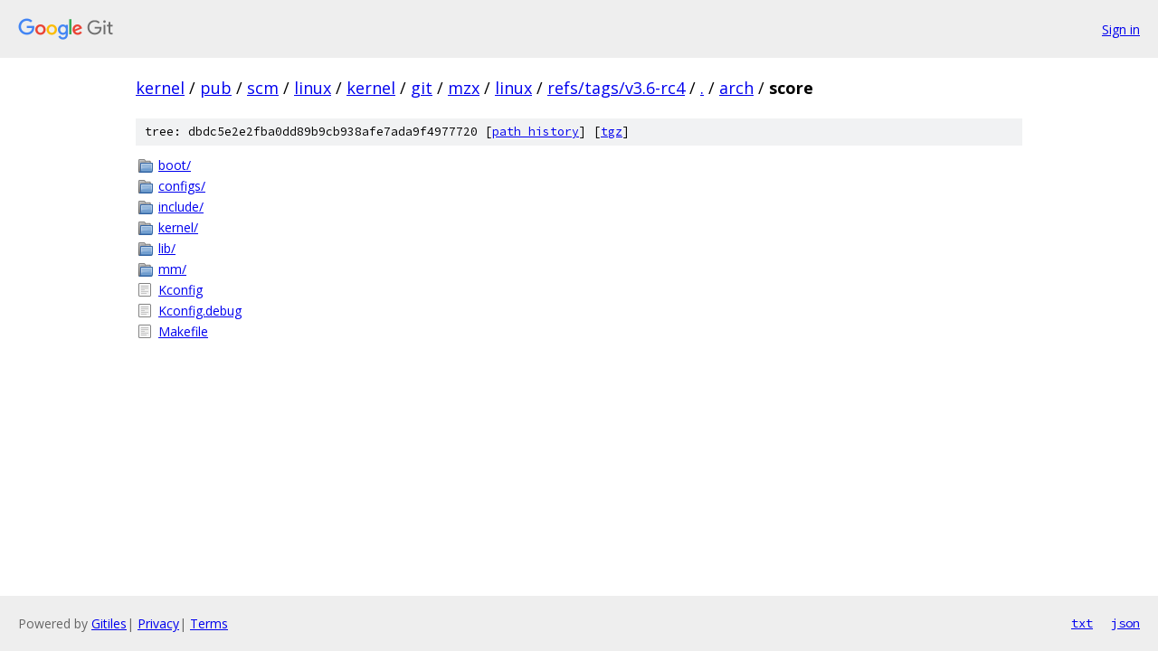

--- FILE ---
content_type: text/html; charset=utf-8
request_url: https://kernel.googlesource.com/pub/scm/linux/kernel/git/mzx/linux/+/refs/tags/v3.6-rc4/arch/score
body_size: 832
content:
<!DOCTYPE html><html lang="en"><head><meta charset="utf-8"><meta name="viewport" content="width=device-width, initial-scale=1"><title>arch/score - pub/scm/linux/kernel/git/mzx/linux - Git at Google</title><link rel="stylesheet" type="text/css" href="/+static/base.css"><!-- default customHeadTagPart --></head><body class="Site"><header class="Site-header"><div class="Header"><a class="Header-image" href="/"><img src="//www.gstatic.com/images/branding/lockups/2x/lockup_git_color_108x24dp.png" width="108" height="24" alt="Google Git"></a><div class="Header-menu"> <a class="Header-menuItem" href="https://accounts.google.com/AccountChooser?faa=1&amp;continue=https://kernel.googlesource.com/login/pub/scm/linux/kernel/git/mzx/linux/%2B/refs/tags/v3.6-rc4/arch/score">Sign in</a> </div></div></header><div class="Site-content"><div class="Container "><div class="Breadcrumbs"><a class="Breadcrumbs-crumb" href="/?format=HTML">kernel</a> / <a class="Breadcrumbs-crumb" href="/pub/">pub</a> / <a class="Breadcrumbs-crumb" href="/pub/scm/">scm</a> / <a class="Breadcrumbs-crumb" href="/pub/scm/linux/">linux</a> / <a class="Breadcrumbs-crumb" href="/pub/scm/linux/kernel/">kernel</a> / <a class="Breadcrumbs-crumb" href="/pub/scm/linux/kernel/git/">git</a> / <a class="Breadcrumbs-crumb" href="/pub/scm/linux/kernel/git/mzx/">mzx</a> / <a class="Breadcrumbs-crumb" href="/pub/scm/linux/kernel/git/mzx/linux/">linux</a> / <a class="Breadcrumbs-crumb" href="/pub/scm/linux/kernel/git/mzx/linux/+/refs/tags/v3.6-rc4">refs/tags/v3.6-rc4</a> / <a class="Breadcrumbs-crumb" href="/pub/scm/linux/kernel/git/mzx/linux/+/refs/tags/v3.6-rc4/">.</a> / <a class="Breadcrumbs-crumb" href="/pub/scm/linux/kernel/git/mzx/linux/+/refs/tags/v3.6-rc4/arch">arch</a> / <span class="Breadcrumbs-crumb">score</span></div><div class="TreeDetail"><div class="u-sha1 u-monospace TreeDetail-sha1">tree: dbdc5e2e2fba0dd89b9cb938afe7ada9f4977720 [<a href="/pub/scm/linux/kernel/git/mzx/linux/+log/refs/tags/v3.6-rc4/arch/score">path history</a>] <span>[<a href="/pub/scm/linux/kernel/git/mzx/linux/+archive/refs/tags/v3.6-rc4/arch/score.tar.gz">tgz</a>]</span></div><ol class="FileList"><li class="FileList-item FileList-item--gitTree" title="Tree - boot/"><a class="FileList-itemLink" href="/pub/scm/linux/kernel/git/mzx/linux/+/refs/tags/v3.6-rc4/arch/score/boot/">boot/</a></li><li class="FileList-item FileList-item--gitTree" title="Tree - configs/"><a class="FileList-itemLink" href="/pub/scm/linux/kernel/git/mzx/linux/+/refs/tags/v3.6-rc4/arch/score/configs/">configs/</a></li><li class="FileList-item FileList-item--gitTree" title="Tree - include/"><a class="FileList-itemLink" href="/pub/scm/linux/kernel/git/mzx/linux/+/refs/tags/v3.6-rc4/arch/score/include/">include/</a></li><li class="FileList-item FileList-item--gitTree" title="Tree - kernel/"><a class="FileList-itemLink" href="/pub/scm/linux/kernel/git/mzx/linux/+/refs/tags/v3.6-rc4/arch/score/kernel/">kernel/</a></li><li class="FileList-item FileList-item--gitTree" title="Tree - lib/"><a class="FileList-itemLink" href="/pub/scm/linux/kernel/git/mzx/linux/+/refs/tags/v3.6-rc4/arch/score/lib/">lib/</a></li><li class="FileList-item FileList-item--gitTree" title="Tree - mm/"><a class="FileList-itemLink" href="/pub/scm/linux/kernel/git/mzx/linux/+/refs/tags/v3.6-rc4/arch/score/mm/">mm/</a></li><li class="FileList-item FileList-item--regularFile" title="Regular file - Kconfig"><a class="FileList-itemLink" href="/pub/scm/linux/kernel/git/mzx/linux/+/refs/tags/v3.6-rc4/arch/score/Kconfig">Kconfig</a></li><li class="FileList-item FileList-item--regularFile" title="Regular file - Kconfig.debug"><a class="FileList-itemLink" href="/pub/scm/linux/kernel/git/mzx/linux/+/refs/tags/v3.6-rc4/arch/score/Kconfig.debug">Kconfig.debug</a></li><li class="FileList-item FileList-item--regularFile" title="Regular file - Makefile"><a class="FileList-itemLink" href="/pub/scm/linux/kernel/git/mzx/linux/+/refs/tags/v3.6-rc4/arch/score/Makefile">Makefile</a></li></ol></div></div> <!-- Container --></div> <!-- Site-content --><footer class="Site-footer"><div class="Footer"><span class="Footer-poweredBy">Powered by <a href="https://gerrit.googlesource.com/gitiles/">Gitiles</a>| <a href="https://policies.google.com/privacy">Privacy</a>| <a href="https://policies.google.com/terms">Terms</a></span><span class="Footer-formats"><a class="u-monospace Footer-formatsItem" href="?format=TEXT">txt</a> <a class="u-monospace Footer-formatsItem" href="?format=JSON">json</a></span></div></footer></body></html>